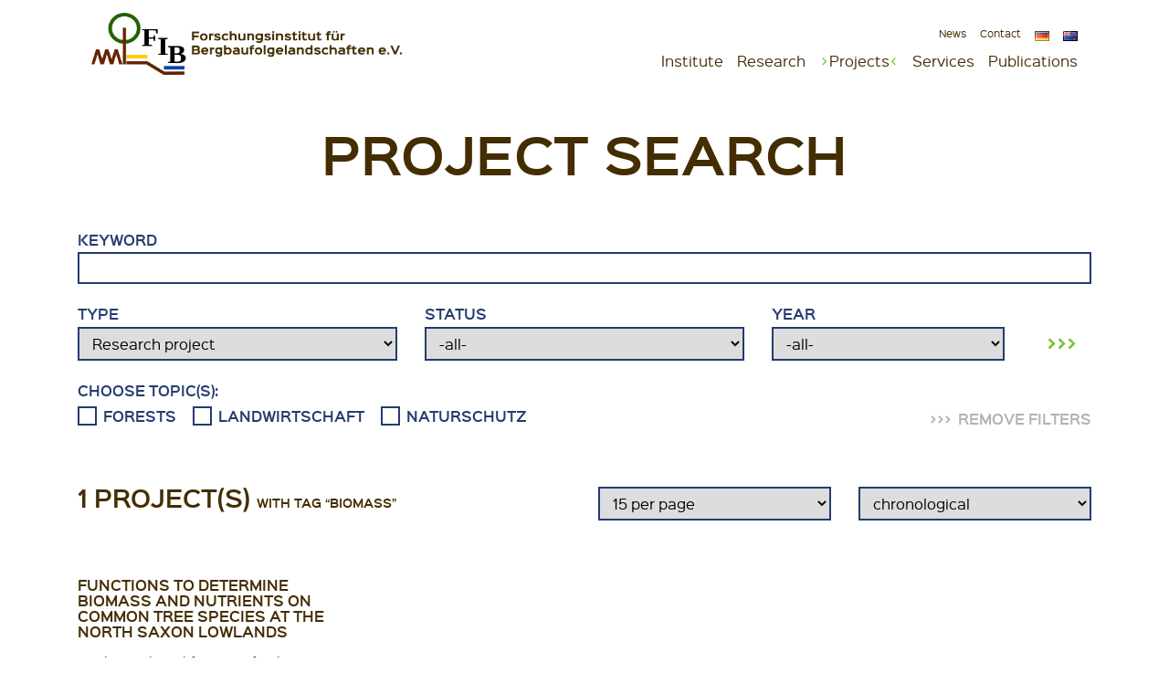

--- FILE ---
content_type: text/html; charset=UTF-8
request_url: https://fib-ev.de/en/projekte/?proj%5Btag%5D=biomass
body_size: 11294
content:
<!DOCTYPE html>
<html lang="en-US" prefix="og: https://ogp.me/ns#">
<head>
<meta charset="UTF-8">
<meta name="viewport" content="width=device-width, initial-scale=1">
<link rel="profile" href="http://gmpg.org/xfn/11">

	<style>img:is([sizes="auto" i], [sizes^="auto," i]) { contain-intrinsic-size: 3000px 1500px }</style>
	<link rel="alternate" href="https://fib-ev.de/projekte/?proj%5Btag%5D=biomass" hreflang="de" />
<link rel="alternate" href="https://fib-ev.de/en/projekte/?proj%5Btag%5D=biomass" hreflang="en" />

<!-- Search Engine Optimization by Rank Math - https://rankmath.com/ -->
<title>Project - FIB - Forschungsinstitut für Bergbaufolgelandschaften</title>
<meta name="description" content="Project Archive - FIB - Forschungsinstitut für Bergbaufolgelandschaften"/>
<meta name="robots" content="index, follow"/>
<link rel="canonical" href="https://fib-ev.de/en/projekte/" />
<meta property="og:locale" content="en_US" />
<meta property="og:type" content="article" />
<meta property="og:title" content="Project - FIB - Forschungsinstitut für Bergbaufolgelandschaften" />
<meta property="og:description" content="Project Archive - FIB - Forschungsinstitut für Bergbaufolgelandschaften" />
<meta property="og:url" content="https://fib-ev.de/en/projekte/" />
<meta property="og:site_name" content="FIB - Forschungsinstitut für Bergbaufolgelandschaften" />
<meta name="twitter:card" content="summary_large_image" />
<meta name="twitter:title" content="Project - FIB - Forschungsinstitut für Bergbaufolgelandschaften" />
<meta name="twitter:description" content="Project Archive - FIB - Forschungsinstitut für Bergbaufolgelandschaften" />
<script type="application/ld+json" class="rank-math-schema">{"@context":"https://schema.org","@graph":[{"@type":"Organization","@id":"https://fib-ev.de/#organization","name":"FIB - Forschungsinstitut f\u00fcr Bergbaufolgelandschaften","url":"https://fib-ev.de","logo":{"@type":"ImageObject","@id":"https://fib-ev.de/#logo","url":"https://fib-ev.de/app/uploads/2020/10/KopfBildNeu_V13.png","contentUrl":"https://fib-ev.de/app/uploads/2020/10/KopfBildNeu_V13.png","caption":"FIB - Forschungsinstitut f\u00fcr Bergbaufolgelandschaften","inLanguage":"en-US","width":"991","height":"197"}},{"@type":"WebSite","@id":"https://fib-ev.de/#website","url":"https://fib-ev.de","name":"FIB - Forschungsinstitut f\u00fcr Bergbaufolgelandschaften","publisher":{"@id":"https://fib-ev.de/#organization"},"inLanguage":"en-US"},{"@type":"CollectionPage","@id":"https://fib-ev.de/en/projekte/#webpage","url":"https://fib-ev.de/en/projekte/","name":"Project - FIB - Forschungsinstitut f\u00fcr Bergbaufolgelandschaften","isPartOf":{"@id":"https://fib-ev.de/#website"},"inLanguage":"en-US"}]}</script>
<!-- /Rank Math WordPress SEO plugin -->

<link rel="alternate" type="application/rss+xml" title="FIB - Forschungsinstitut für Bergbaufolgelandschaften &raquo; Feed" href="https://fib-ev.de/en/feed/" />
<link rel="alternate" type="application/rss+xml" title="FIB - Forschungsinstitut für Bergbaufolgelandschaften &raquo; Project Feed" href="https://fib-ev.de/en/projekte/feed/" />
<link rel='stylesheet' id='wp-block-library-css' href='https://fib-ev.de/wp/wp-includes/css/dist/block-library/style.min.css?ver=6.8.3' type='text/css' media='all' />
<style id='classic-theme-styles-inline-css' type='text/css'>
/*! This file is auto-generated */
.wp-block-button__link{color:#fff;background-color:#32373c;border-radius:9999px;box-shadow:none;text-decoration:none;padding:calc(.667em + 2px) calc(1.333em + 2px);font-size:1.125em}.wp-block-file__button{background:#32373c;color:#fff;text-decoration:none}
</style>
<style id='safe-svg-svg-icon-style-inline-css' type='text/css'>
.safe-svg-cover{text-align:center}.safe-svg-cover .safe-svg-inside{display:inline-block;max-width:100%}.safe-svg-cover svg{fill:currentColor;height:100%;max-height:100%;max-width:100%;width:100%}

</style>
<style id='global-styles-inline-css' type='text/css'>
:root{--wp--preset--aspect-ratio--square: 1;--wp--preset--aspect-ratio--4-3: 4/3;--wp--preset--aspect-ratio--3-4: 3/4;--wp--preset--aspect-ratio--3-2: 3/2;--wp--preset--aspect-ratio--2-3: 2/3;--wp--preset--aspect-ratio--16-9: 16/9;--wp--preset--aspect-ratio--9-16: 9/16;--wp--preset--color--black: #000;--wp--preset--color--cyan-bluish-gray: #abb8c3;--wp--preset--color--white: #fff;--wp--preset--color--pale-pink: #f78da7;--wp--preset--color--vivid-red: #cf2e2e;--wp--preset--color--luminous-vivid-orange: #ff6900;--wp--preset--color--luminous-vivid-amber: #fcb900;--wp--preset--color--light-green-cyan: #7bdcb5;--wp--preset--color--vivid-green-cyan: #00d084;--wp--preset--color--pale-cyan-blue: #8ed1fc;--wp--preset--color--vivid-cyan-blue: #0693e3;--wp--preset--color--vivid-purple: #9b51e0;--wp--preset--color--red: #C70422;--wp--preset--color--green: #B8C431;--wp--preset--color--darkgrey: #666666;--wp--preset--gradient--vivid-cyan-blue-to-vivid-purple: linear-gradient(135deg,rgba(6,147,227,1) 0%,rgb(155,81,224) 100%);--wp--preset--gradient--light-green-cyan-to-vivid-green-cyan: linear-gradient(135deg,rgb(122,220,180) 0%,rgb(0,208,130) 100%);--wp--preset--gradient--luminous-vivid-amber-to-luminous-vivid-orange: linear-gradient(135deg,rgba(252,185,0,1) 0%,rgba(255,105,0,1) 100%);--wp--preset--gradient--luminous-vivid-orange-to-vivid-red: linear-gradient(135deg,rgba(255,105,0,1) 0%,rgb(207,46,46) 100%);--wp--preset--gradient--very-light-gray-to-cyan-bluish-gray: linear-gradient(135deg,rgb(238,238,238) 0%,rgb(169,184,195) 100%);--wp--preset--gradient--cool-to-warm-spectrum: linear-gradient(135deg,rgb(74,234,220) 0%,rgb(151,120,209) 20%,rgb(207,42,186) 40%,rgb(238,44,130) 60%,rgb(251,105,98) 80%,rgb(254,248,76) 100%);--wp--preset--gradient--blush-light-purple: linear-gradient(135deg,rgb(255,206,236) 0%,rgb(152,150,240) 100%);--wp--preset--gradient--blush-bordeaux: linear-gradient(135deg,rgb(254,205,165) 0%,rgb(254,45,45) 50%,rgb(107,0,62) 100%);--wp--preset--gradient--luminous-dusk: linear-gradient(135deg,rgb(255,203,112) 0%,rgb(199,81,192) 50%,rgb(65,88,208) 100%);--wp--preset--gradient--pale-ocean: linear-gradient(135deg,rgb(255,245,203) 0%,rgb(182,227,212) 50%,rgb(51,167,181) 100%);--wp--preset--gradient--electric-grass: linear-gradient(135deg,rgb(202,248,128) 0%,rgb(113,206,126) 100%);--wp--preset--gradient--midnight: linear-gradient(135deg,rgb(2,3,129) 0%,rgb(40,116,252) 100%);--wp--preset--font-size--small: 13px;--wp--preset--font-size--medium: 20px;--wp--preset--font-size--large: 36px;--wp--preset--font-size--x-large: 42px;--wp--preset--spacing--20: 0.44rem;--wp--preset--spacing--30: 0.67rem;--wp--preset--spacing--40: 1rem;--wp--preset--spacing--50: 1.5rem;--wp--preset--spacing--60: 2.25rem;--wp--preset--spacing--70: 3.38rem;--wp--preset--spacing--80: 5.06rem;--wp--preset--shadow--natural: 6px 6px 9px rgba(0, 0, 0, 0.2);--wp--preset--shadow--deep: 12px 12px 50px rgba(0, 0, 0, 0.4);--wp--preset--shadow--sharp: 6px 6px 0px rgba(0, 0, 0, 0.2);--wp--preset--shadow--outlined: 6px 6px 0px -3px rgba(255, 255, 255, 1), 6px 6px rgba(0, 0, 0, 1);--wp--preset--shadow--crisp: 6px 6px 0px rgba(0, 0, 0, 1);}:where(.is-layout-flex){gap: 0.5em;}:where(.is-layout-grid){gap: 0.5em;}body .is-layout-flex{display: flex;}.is-layout-flex{flex-wrap: wrap;align-items: center;}.is-layout-flex > :is(*, div){margin: 0;}body .is-layout-grid{display: grid;}.is-layout-grid > :is(*, div){margin: 0;}:where(.wp-block-columns.is-layout-flex){gap: 2em;}:where(.wp-block-columns.is-layout-grid){gap: 2em;}:where(.wp-block-post-template.is-layout-flex){gap: 1.25em;}:where(.wp-block-post-template.is-layout-grid){gap: 1.25em;}.has-black-color{color: var(--wp--preset--color--black) !important;}.has-cyan-bluish-gray-color{color: var(--wp--preset--color--cyan-bluish-gray) !important;}.has-white-color{color: var(--wp--preset--color--white) !important;}.has-pale-pink-color{color: var(--wp--preset--color--pale-pink) !important;}.has-vivid-red-color{color: var(--wp--preset--color--vivid-red) !important;}.has-luminous-vivid-orange-color{color: var(--wp--preset--color--luminous-vivid-orange) !important;}.has-luminous-vivid-amber-color{color: var(--wp--preset--color--luminous-vivid-amber) !important;}.has-light-green-cyan-color{color: var(--wp--preset--color--light-green-cyan) !important;}.has-vivid-green-cyan-color{color: var(--wp--preset--color--vivid-green-cyan) !important;}.has-pale-cyan-blue-color{color: var(--wp--preset--color--pale-cyan-blue) !important;}.has-vivid-cyan-blue-color{color: var(--wp--preset--color--vivid-cyan-blue) !important;}.has-vivid-purple-color{color: var(--wp--preset--color--vivid-purple) !important;}.has-black-background-color{background-color: var(--wp--preset--color--black) !important;}.has-cyan-bluish-gray-background-color{background-color: var(--wp--preset--color--cyan-bluish-gray) !important;}.has-white-background-color{background-color: var(--wp--preset--color--white) !important;}.has-pale-pink-background-color{background-color: var(--wp--preset--color--pale-pink) !important;}.has-vivid-red-background-color{background-color: var(--wp--preset--color--vivid-red) !important;}.has-luminous-vivid-orange-background-color{background-color: var(--wp--preset--color--luminous-vivid-orange) !important;}.has-luminous-vivid-amber-background-color{background-color: var(--wp--preset--color--luminous-vivid-amber) !important;}.has-light-green-cyan-background-color{background-color: var(--wp--preset--color--light-green-cyan) !important;}.has-vivid-green-cyan-background-color{background-color: var(--wp--preset--color--vivid-green-cyan) !important;}.has-pale-cyan-blue-background-color{background-color: var(--wp--preset--color--pale-cyan-blue) !important;}.has-vivid-cyan-blue-background-color{background-color: var(--wp--preset--color--vivid-cyan-blue) !important;}.has-vivid-purple-background-color{background-color: var(--wp--preset--color--vivid-purple) !important;}.has-black-border-color{border-color: var(--wp--preset--color--black) !important;}.has-cyan-bluish-gray-border-color{border-color: var(--wp--preset--color--cyan-bluish-gray) !important;}.has-white-border-color{border-color: var(--wp--preset--color--white) !important;}.has-pale-pink-border-color{border-color: var(--wp--preset--color--pale-pink) !important;}.has-vivid-red-border-color{border-color: var(--wp--preset--color--vivid-red) !important;}.has-luminous-vivid-orange-border-color{border-color: var(--wp--preset--color--luminous-vivid-orange) !important;}.has-luminous-vivid-amber-border-color{border-color: var(--wp--preset--color--luminous-vivid-amber) !important;}.has-light-green-cyan-border-color{border-color: var(--wp--preset--color--light-green-cyan) !important;}.has-vivid-green-cyan-border-color{border-color: var(--wp--preset--color--vivid-green-cyan) !important;}.has-pale-cyan-blue-border-color{border-color: var(--wp--preset--color--pale-cyan-blue) !important;}.has-vivid-cyan-blue-border-color{border-color: var(--wp--preset--color--vivid-cyan-blue) !important;}.has-vivid-purple-border-color{border-color: var(--wp--preset--color--vivid-purple) !important;}.has-vivid-cyan-blue-to-vivid-purple-gradient-background{background: var(--wp--preset--gradient--vivid-cyan-blue-to-vivid-purple) !important;}.has-light-green-cyan-to-vivid-green-cyan-gradient-background{background: var(--wp--preset--gradient--light-green-cyan-to-vivid-green-cyan) !important;}.has-luminous-vivid-amber-to-luminous-vivid-orange-gradient-background{background: var(--wp--preset--gradient--luminous-vivid-amber-to-luminous-vivid-orange) !important;}.has-luminous-vivid-orange-to-vivid-red-gradient-background{background: var(--wp--preset--gradient--luminous-vivid-orange-to-vivid-red) !important;}.has-very-light-gray-to-cyan-bluish-gray-gradient-background{background: var(--wp--preset--gradient--very-light-gray-to-cyan-bluish-gray) !important;}.has-cool-to-warm-spectrum-gradient-background{background: var(--wp--preset--gradient--cool-to-warm-spectrum) !important;}.has-blush-light-purple-gradient-background{background: var(--wp--preset--gradient--blush-light-purple) !important;}.has-blush-bordeaux-gradient-background{background: var(--wp--preset--gradient--blush-bordeaux) !important;}.has-luminous-dusk-gradient-background{background: var(--wp--preset--gradient--luminous-dusk) !important;}.has-pale-ocean-gradient-background{background: var(--wp--preset--gradient--pale-ocean) !important;}.has-electric-grass-gradient-background{background: var(--wp--preset--gradient--electric-grass) !important;}.has-midnight-gradient-background{background: var(--wp--preset--gradient--midnight) !important;}.has-small-font-size{font-size: var(--wp--preset--font-size--small) !important;}.has-medium-font-size{font-size: var(--wp--preset--font-size--medium) !important;}.has-large-font-size{font-size: var(--wp--preset--font-size--large) !important;}.has-x-large-font-size{font-size: var(--wp--preset--font-size--x-large) !important;}
:where(.wp-block-post-template.is-layout-flex){gap: 1.25em;}:where(.wp-block-post-template.is-layout-grid){gap: 1.25em;}
:where(.wp-block-columns.is-layout-flex){gap: 2em;}:where(.wp-block-columns.is-layout-grid){gap: 2em;}
:root :where(.wp-block-pullquote){font-size: 1.5em;line-height: 1.6;}
</style>
<link rel='stylesheet' id='jagdfieber-css' href='https://fib-ev.de/app/themes/jagdfieber/css/style.min.css?ver=1762352943' type='text/css' media='all' />
<script type="text/javascript" src="https://fib-ev.de/wp/wp-includes/js/jquery/jquery.min.js?ver=3.7.1" id="jquery-core-js"></script>
<script type="text/javascript" src="https://fib-ev.de/wp/wp-includes/js/jquery/jquery-migrate.min.js?ver=3.4.1" id="jquery-migrate-js"></script>
<link rel="https://api.w.org/" href="https://fib-ev.de/wp-json/" /><link rel="EditURI" type="application/rsd+xml" title="RSD" href="https://fib-ev.de/wp/xmlrpc.php?rsd" />
<meta name="generator" content="WordPress 6.8.3" />
<style>
        .wpap-loadmore-wrapper{
            display: flex;
            align-items: center;
            justify-content: center;  
            margin: 20px 0; 
        }   
        .wpap-loadmore-wrapper .wpap-loadmore-button{
            background-color: #ffffff;
            color: ;
            width: 150px;
            height: 50px;
            text-align: center;
            cursor: pointer;
            border-radius: 0px;
            display: flex;
            align-items: center;
            justify-content: center;
            ;
            box-shadow: 1px 1px 10px 0 #b4b4b4;
            
        }
        .wpap-visibility-hidden{
           display: none;
        }
            .wp-ajax-pagination-loading{
                position:fixed;
                display: block;
                top:0;
                left: 0;
                width: 100%;
                height: 100%;
                background-color: rgba(0,0,0,0.4);
                z-index:10000;
                background-image: url('https://fib-ev.de/app/plugins/wp-ajax-pagination/assets/frontend/img/loader.gif');
                background-position: 50% 50%;
                background-size: 60px;
                background-repeat: no-repeat; 
            }
            </style>		<style type="text/css">
					.site-title,
			.site-description {
				position: absolute;
				clip: rect(1px, 1px, 1px, 1px);
			}
				</style>
		<link rel="icon" href="https://fib-ev.de/app/uploads/2020/10/cropped-FIB_Icon-32x32.png" sizes="32x32" />
<link rel="icon" href="https://fib-ev.de/app/uploads/2020/10/cropped-FIB_Icon-192x192.png" sizes="192x192" />
<link rel="apple-touch-icon" href="https://fib-ev.de/app/uploads/2020/10/cropped-FIB_Icon-180x180.png" />
<meta name="msapplication-TileImage" content="https://fib-ev.de/app/uploads/2020/10/cropped-FIB_Icon-270x270.png" />
</head>

<body class="archive post-type-archive post-type-archive-project wp-custom-logo wp-theme-_s wp-child-theme-jagdfieber contextual-adminbar-color hfeed">
<div id="page" class="hfeed">
	<a class="skip-link sr-only" href="#main">Skip to content</a>

	<header id="masthead" class="site-header" role="banner">
		<div class="row container header--inner align-items-end">
			<div class="col-md-4">
				<div class="site-branding">
					<a href="https://fib-ev.de/en/start_en/" class="custom-logo-link" rel="home"><img width="991" height="197" src="https://fib-ev.de/app/uploads/2020/10/KopfBildNeu_V13.png" class="custom-logo" alt="FIB &#8211; Forschungsinstitut für Bergbaufolgelandschaften" decoding="async" fetchpriority="high" srcset="https://fib-ev.de/app/uploads/2020/10/KopfBildNeu_V13.png 991w, https://fib-ev.de/app/uploads/2020/10/KopfBildNeu_V13-300x60.png 300w, https://fib-ev.de/app/uploads/2020/10/KopfBildNeu_V13-768x153.png 768w" sizes="(max-width: 991px) 100vw, 991px" /></a>						<p class="site-title"><a href="https://fib-ev.de/en/start_en/" rel="home">FIB &#8211; Forschungsinstitut für Bergbaufolgelandschaften</a></p>
											<p class="site-description">Wir heilen Landschaften</p>
									</div><!-- .site-branding -->
			</div>

			<div class="col-md-8">
				<nav id="site-navigation" class="main-navigation" role="navigation">
					<button class="off-canvas__toggle d-block d-sm-none" aria-controls="primary-menu" aria-expanded="false">
						<span>Menu</span>
					</button>
					<div class="off-canvas">
						<div class="main-navigation--inner">
							<div class="menu menu-main">
								<ul id="menu-mainmenu" class="flex-sm justify-content-md-end justify-content-sm-between"><li id="menu-item-3986" class="menu-item menu-item-type-post_type menu-item-object-page menu-item-has-children menu-item-3986"><a href="https://fib-ev.de/en/institute/">Institute</a>
<ul class="sub-menu">
	<li id="menu-item-4438" class="menu-item menu-item-type-post_type_archive menu-item-object-employee menu-item-4438"><a href="https://fib-ev.de/en/mitarbeitende/">Team</a></li>
	<li id="menu-item-3999" class="menu-item menu-item-type-post_type menu-item-object-page menu-item-3999"><a href="https://fib-ev.de/en/stellenangebote_e/">Career</a></li>
	<li id="menu-item-4083" class="menu-item menu-item-type-post_type menu-item-object-page menu-item-4083"><a href="https://fib-ev.de/en/institute/voluntary_services/">Voluntary services</a></li>
	<li id="menu-item-4077" class="menu-item menu-item-type-post_type menu-item-object-page menu-item-4077"><a href="https://fib-ev.de/en/institute/organization_chart/">Organization Chart</a></li>
	<li id="menu-item-4011" class="menu-item menu-item-type-post_type menu-item-object-page menu-item-4011"><a href="https://fib-ev.de/en/institute/facilities/">Facilities</a></li>
	<li id="menu-item-4018" class="menu-item menu-item-type-post_type menu-item-object-page menu-item-4018"><a href="https://fib-ev.de/en/institute/collaboration/">Collaboration</a></li>
	<li id="menu-item-4023" class="menu-item menu-item-type-post_type menu-item-object-page menu-item-4023"><a href="https://fib-ev.de/en/institute/history/">History</a></li>
</ul>
</li>
<li id="menu-item-3975" class="menu-item menu-item-type-post_type menu-item-object-page menu-item-has-children menu-item-3975"><a href="https://fib-ev.de/en/applied-research/">Research</a>
<ul class="sub-menu">
	<li id="menu-item-4063" class="menu-item menu-item-type-post_type menu-item-object-page menu-item-4063"><a href="https://fib-ev.de/en/applied-research/forests/">Forests</a></li>
	<li id="menu-item-4062" class="menu-item menu-item-type-post_type menu-item-object-page menu-item-4062"><a href="https://fib-ev.de/en/applied-research/agriculture/">Agriculture</a></li>
	<li id="menu-item-4061" class="menu-item menu-item-type-post_type menu-item-object-page menu-item-4061"><a href="https://fib-ev.de/en/applied-research/soils/">Soils</a></li>
	<li id="menu-item-4060" class="menu-item menu-item-type-post_type menu-item-object-page menu-item-4060"><a href="https://fib-ev.de/en/applied-research/water/">Water</a></li>
	<li id="menu-item-4059" class="menu-item menu-item-type-post_type menu-item-object-page menu-item-4059"><a href="https://fib-ev.de/en/applied-research/naturschutz_e/">Nature Conservation</a></li>
	<li id="menu-item-4058" class="menu-item menu-item-type-post_type menu-item-object-page menu-item-4058"><a href="https://fib-ev.de/en/applied-research/knowledge_transfer/">Knowledge Transfer</a></li>
</ul>
</li>
<li id="menu-item-4436" class="menu-item menu-item-type-post_type_archive menu-item-object-project current-menu-item menu-item-4436"><a href="https://fib-ev.de/en/projekte/">Projects</a></li>
<li id="menu-item-3985" class="menu-item menu-item-type-post_type menu-item-object-page menu-item-3985"><a href="https://fib-ev.de/en/services/">Services</a></li>
<li id="menu-item-4513" class="menu-item menu-item-type-custom menu-item-object-custom menu-item-4513"><a href="https://fib-ev.de/publikationen/">Publications</a></li>
</ul>							</div>
							<div class="menu menu-top">
								<ul id="menu-topmenuen" class="flex justify-content-sm-end justify-between"><li id="menu-item-4032" class="menu-item menu-item-type-post_type menu-item-object-page menu-item-4032"><a href="https://fib-ev.de/aktuelles/">News</a></li>
<li id="menu-item-4033" class="menu-item menu-item-type-post_type menu-item-object-page menu-item-4033"><a href="https://fib-ev.de/en/contact/">Contact</a></li>
<li id="menu-item-3949-de" class="lang-item lang-item-42 lang-item-de lang-item-first menu-item menu-item-type-custom menu-item-object-custom menu-item-3949-de"><a href="https://fib-ev.de/projekte/?proj%5Btag%5D=biomass" hreflang="de-DE" lang="de-DE"><img src="[data-uri]" alt="Deutsch" width="16" height="11" style="width: 16px; height: 11px;" /></a></li>
<li id="menu-item-3949-en" class="lang-item lang-item-76 lang-item-en current-lang menu-item menu-item-type-custom menu-item-object-custom menu-item-3949-en"><a href="https://fib-ev.de/en/projekte/?proj%5Btag%5D=biomass" hreflang="en-US" lang="en-US"><img src="[data-uri]" alt="English" width="16" height="11" style="width: 16px; height: 11px;" /></a></li>
</ul>							</div>
						</div>
					</div><!-- .off-canvas -->
				</nav><!-- #site-navigation -->
			</div>
		</div>
	</header><!-- #masthead -->

	<div id="content" class="site-content">

	<div id="primary" class="content-area project">
		<main id="main" class="site-main">

			<div class="projects--filter container">
				<h1>project search</h1>
				<form action="https://fib-ev.de/en/projekte/" method="get">
					<div class="search--inputs">
						<div class="row">
							<div class="col-sm-12">
								<label>Keyword									<input type="text" name="proj[title]" value="">
								</label>
							</div>
						</div>
						<div class="row">
							<div class="col-md-4 col-sm-12">
								<label>Type									<select name="proj[type]">
										<option value="research_project" selected>Research project</option>
										<option value="assessment" >Assessment</option>
									</select>
								</label>
							</div>
							<div class="col-md-4 col-sm-6">
								<label>Status									<select name="proj[status]">
										<option value="">-all-</option>
										<option value="current" >Current</option>
										<option value="finished" >Finished</option>
									</select>
								</label>
							</div>
							<div class="col-md-3 col-sm-5">
								<label>Year									<select name="proj[year]">
										<option value="">-all-</option>
																					<option value="1999" >1999</option>
																					<option value="2000" >2000</option>
																					<option value="2001" >2001</option>
																					<option value="2002" >2002</option>
																					<option value="2003" >2003</option>
																					<option value="2004" >2004</option>
																					<option value="2005" >2005</option>
																					<option value="2006" >2006</option>
																					<option value="2007" >2007</option>
																					<option value="2008" >2008</option>
																					<option value="2009" >2009</option>
																					<option value="2010" >2010</option>
																					<option value="2011" >2011</option>
																					<option value="2012" >2012</option>
																					<option value="2013" >2013</option>
																					<option value="2014" >2014</option>
																					<option value="2015" >2015</option>
																					<option value="2016" >2016</option>
																					<option value="2017" >2017</option>
																					<option value="2018" >2018</option>
																					<option value="2019" >2019</option>
																					<option value="2020" >2020</option>
																					<option value="2021" >2021</option>
																					<option value="2022" >2022</option>
																					<option value="2023" >2023</option>
																					<option value="2024" >2024</option>
																					<option value="2025" >2025</option>
																					<option value="2026" >2026</option>
																					<option value="2027" >2027</option>
																					<option value="2028" >2028</option>
																			</select>
								</label>
							</div>
							<div class="col-sm-1 label-none">
								<button class="arrows flex justify-end"><span>›››</span></button>
							</div>
						</div>
						<div class="row">
							<div class="col-md-9 col-sm-12 label-inline">
								<div class="subheadline">Choose topic(s):</div>
																	<label>
										<input type="checkbox" name="proj[cat][]" value="470"
											>
										<span>Forests</span>
									</label>
																	<label>
										<input type="checkbox" name="proj[cat][]" value="466"
											>
										<span>Landwirtschaft</span>
									</label>
																	<label>
										<input type="checkbox" name="proj[cat][]" value="468"
											>
										<span>Naturschutz</span>
									</label>
								
							</div>
							<div class="col-md-3 col-sm-12 remove">
								<a class="" href="https://fib-ev.de/en/projekte/">remove filters</a>
							</div>
						</div>
						<div class="row layout">
							<h2 class="col-md-6 col-sm-12 number">
								1 Project(s)																	<span class="with-tag">with tag “biomass”</span>
															</h2>
							<div class="col-md-3 col-sm-6">
								<select name="proj[pp]">
																			<option value="15" >15 per page</option>
																			<option value="30" >30 per page</option>
																			<option value="45" >45 per page</option>
																	</select>
							</div>
							<div class="col-md-3 col-sm-6">
																<select name="proj[ord]">
									<option value="title" >alphabetical</option>
									<option value="time" selected>chronological</option>
								</select>
							</div>
						</div>
					</div>
					<input type="hidden" name="proj[tag]" value="biomass">
				</form>

								<div class="projects--result">
											<div class="projects--list container">
							<div class="row">
								<div class="project--detail col-md-6 col-lg-4">
	<div class="project--inner container">
		<div class="project--category"></div>
		<div class="project--title">
			<h4>Functions to determine biomass and nutrients on common tree species at the North Saxon lowlands</h4>
		</div>
		<div class="project--description">
			<p>Single-tree-based functions for determining biomass, compartment-related volume and nutrient content of young red oak and common birch at the North Saxon lowlands are developed using parameters that are easy to measure.</p>
		</div>
		<ul class="project--tags">
								<li><a class="tag" href="https://fib-ev.de/en/projekte/?proj%5Btag%5D=biomass">biomass</a></li>
									<li><a class="tag" href="https://fib-ev.de/en/projekte/?proj%5Btag%5D=forest-conversion">Forest conversion</a></li>
									<li><a class="tag" href="https://fib-ev.de/en/projekte/?proj%5Btag%5D=leaf-area-index">leaf area index</a></li>
									<li><a class="tag" href="https://fib-ev.de/en/projekte/?proj%5Btag%5D=plant-nutrition">plant nutrition</a></li>
									<li><a class="tag" href="https://fib-ev.de/en/projekte/?proj%5Btag%5D=saxony">Saxony</a></li>
						</ul>
					<a href="https://fib-ev.de/en/projekte/single-tree-based-functions-for-determining-biomass-nutrients-on-common-tree-species-at-the-north-saxon-lowlands/" class="btn project--link">more about the project</a>
			</div>
</div>
							</div>
						</div>

															</div><!-- .projects--result -->
		</main><!-- #main -->
	</div><!-- #primary -->


	</div><!-- #content -->

	<footer id="colophon" class="site-footer" role="contentinfo">
		<div class="site-info">
						<nav id="footer-navigation" class="footer-navigation" role="navigation">
				<div class="container">
					<div class="footermenu">
						<ul id="menu-footer_en" class="flex-md justify-between"><li id="menu-item-4149" class="menu-item menu-item-type-custom menu-item-object-custom menu-item-4149"><a href="https://fib-ev.de/">© 2026 FIB &#8211; Forschungsinstitut für Bergbaufolgelandschaften</a></li>
<li id="menu-item-4166" class="menu-item menu-item-type-post_type menu-item-object-page menu-item-4166"><a href="https://fib-ev.de/en/impressum_e/">Imprint</a></li>
<li id="menu-item-4165" class="menu-item menu-item-type-post_type menu-item-object-page menu-item-privacy-policy menu-item-4165"><a href="https://fib-ev.de/en/privacy-policy-page/">Privacy Notice</a></li>
<li id="menu-item-4167" class="menu-item menu-item-type-post_type menu-item-object-page menu-item-4167"><a href="https://fib-ev.de/en/accessibility/">Accessibility</a></li>
</ul>					</div>
				</div>
			</nav><!-- #footer-navigation -->
		</div>
		<div class="bg-plant">
			<img src="/app/themes/jagdfieber/img/footer_pflanze.png">
		</div><!-- .site-info -->
	</footer><!-- #colophon -->
</div><!-- #page -->

<script type="speculationrules">
{"prefetch":[{"source":"document","where":{"and":[{"href_matches":"\/*"},{"not":{"href_matches":["\/wp\/wp-*.php","\/wp\/wp-admin\/*","\/app\/uploads\/*","\/app\/*","\/app\/plugins\/*","\/app\/themes\/jagdfieber\/*","\/app\/themes\/_s\/*","\/*\\?(.+)"]}},{"not":{"selector_matches":"a[rel~=\"nofollow\"]"}},{"not":{"selector_matches":".no-prefetch, .no-prefetch a"}}]},"eagerness":"conservative"}]}
</script>
<script type="text/javascript" src="https://fib-ev.de/app/plugins/jagdfieber/assets/js/blocks.js?ver=1762352943" id="jagdfieber-blocks-js-js"></script>
<script type="text/javascript" src="https://fib-ev.de/app/themes/_s/js/navigation.js?ver=20151215" id="_s-navigation-js"></script>
<script type="text/javascript" src="https://fib-ev.de/app/themes/_s/js/skip-link-focus-fix.js?ver=20151215" id="_s-skip-link-focus-fix-js"></script>
<script type="text/javascript" src="https://fib-ev.de/app/themes/jagdfieber/js/main.js?ver=1762352943" id="jagdfieber-js-js"></script>
<script type='text/javascript'>
          function makeHttpObject() {
            try {return new XMLHttpRequest();}
            catch (error) {}
            try {return new ActiveXObject("Msxml2.XMLHTTP");}
            catch (error) {}
            try {return new ActiveXObject("Microsoft.XMLHTTP");}
            catch (error) {}
            
            throw new Error("Could not create HTTP request object.");
           }jQuery(document).ready(function($){

                    if($(".projects--list").length != 0){
                    
                        $(document).on('click', ".pagination-projects a", function (event) {
                            event.preventDefault();
                              
                            var link = $(this).attr('href');
                            
                            $('html, body').animate({
                                scrollTop: ($(".projects--list").offset().top - 200)
                            }, 200);    
                                                                                                   
                             window.history.pushState('', 'Title', link);                    
                            $('body').append('<div class="wp-ajax-pagination-loading"></div>');
                
                            var request = makeHttpObject();
                            request.open("POST", link , true);
                            request.send(null);
                            request.onreadystatechange = function() {
                
                                if (request.readyState == 4){
                                         
                                    var htmlDoc = $( request.responseText );
                                    var html = htmlDoc.find('.projects--list').html();
                                    var htmlNav = htmlDoc.find('.pagination-projects').html();
                
                                    $(".projects--list").html(html);
                                    $(".pagination-projects").html(htmlNav);
                                    $('.wp-ajax-pagination-loading').remove();
                                    
                                    
                                }
                
                            };
                                 
                        });
                     }

                    if($(".publications--list").length != 0){
                    
                        $(document).on('click', ".pagination-publications a", function (event) {
                            event.preventDefault();
                              
                            var link = $(this).attr('href');
                            
                            $('html, body').animate({
                                scrollTop: ($(".publications--list").offset().top - 200)
                            }, 200);    
                                                                                                   
                             window.history.pushState('', 'Title', link);                    
                            $('body').append('<div class="wp-ajax-pagination-loading"></div>');
                
                            var request = makeHttpObject();
                            request.open("POST", link , true);
                            request.send(null);
                            request.onreadystatechange = function() {
                
                                if (request.readyState == 4){
                                         
                                    var htmlDoc = $( request.responseText );
                                    var html = htmlDoc.find('.publications--list').html();
                                    var htmlNav = htmlDoc.find('.pagination-publications').html();
                
                                    $(".publications--list").html(html);
                                    $(".pagination-publications").html(htmlNav);
                                    $('.wp-ajax-pagination-loading').remove();
                                    
                                    
                                }
                
                            };
                                 
                        });
                     }});</script>
<div class="svg-holder">
	<svg>
		<svg id="dreieck" data-name="Ebene 1" xmlns="http://www.w3.org/2000/svg" viewBox="0 0 19.83 57"><title>dreieck</title><polygon points="19.83 0 0 57 0 0 19.83 0"/></svg><svg id="b932c534-0797-4101-9d00-a8bdfe1bce3a" data-name="Ebene 1" xmlns="http://www.w3.org/2000/svg" viewBox="0 0 1235.62 435.95"><defs><style>.ad205f12-50bb-4b68-903c-17c976c60fc7{opacity:0.1;isolation:isolate;}.b92fb695-a7b3-4b90-ae9a-635441abe6ae{fill:#74c42e;}.b49b74cf-66ea-4c9e-a281-8c483555b660{fill:#253b70;}</style></defs><title>icons</title><g id="be2f73d9-719c-4209-884c-7cf9d7ec1614" data-name="form"><g id="f543525f-08fa-4f60-bf8d-71efa5676262" data-name="Pfad 2" class="ad205f12-50bb-4b68-903c-17c976c60fc7"><polygon class="b92fb695-a7b3-4b90-ae9a-635441abe6ae" points="0.03 303.19 -5.71 280.91 546.64 138.75 744.9 249.64 1235.3 123.63 1241.02 145.91 741.71 274.21 543.45 163.32 0.03 303.19"/></g><g id="b55788fd-dbcc-4919-b836-4d95a874aa13" data-name="Pfad 3" class="ad205f12-50bb-4b68-903c-17c976c60fc7"><polygon class="b49b74cf-66ea-4c9e-a281-8c483555b660" points="2.2 435.95 0 431.46 540.31 166.81 541.29 167.15 747.16 237.96 1233.42 0 1235.62 4.49 747.49 243.37 746.51 243.03 540.65 172.21 2.2 435.95"/></g></g></svg><svg id="e4ae90e5-3a49-4411-b697-ac39afbce538" data-name="Ebene 1" xmlns="http://www.w3.org/2000/svg" viewBox="0 0 1073 200"><defs><style>.f69704a5-4375-4460-b732-061c6b3388fd{fill:#4c3306;}</style></defs><title>icons_linie-footer</title><polygon class="f69704a5-4375-4460-b732-061c6b3388fd" points="999.16 108.23 859.54 158.71 606.08 71.52 605.25 71.24 503.25 200 506.38 200 606.1 74.13 859.16 161.18 859.57 161.32 1000 110.54 999.16 108.23"/></svg><svg xmlns="http://www.w3.org/2000/svg" id="jagdfieber" viewBox="275.444 189.517 238.006 220.114"><path d="M502.874 325.53c-3.928-1.37-14.092.345-24.395 3.036-1.67-6.002-3.65-11.912-4.91-13.018-1.64.785-3.24 1.48-4.83 2.12 1.406-4.322 2.2-8.46 2.2-12.305 0-16.477-10.393-30.52-24.98-35.946 8.575-7.13 43.63-17.16 51.12-27.672 1.283-1.802 2.355-4.008 3.13-6.493 9.43-4.628 18.92-18.847 9.056-39.22 5.604 17.287-1.04 28.08-7.8 32.505.603-8.16-1.83-17.76-9.345-25.98 2.173-2.585 5.99-6.074 7.16-10.084-5.072 5.857-8.835 6.686-11.213 6.23-4.234-3.54-9.596-6.7-16.32-9.186 18.614 9.965 24.475 24.193 23.716 35.73-2.39-7.035-8.353-14.07-19.918-18.348 16.843 9.01 19.013 22.93 15.476 31.58-.55.78-1.14 1.5-1.764 2.152-.93.975-2.175 1.94-3.657 2.9-1.637.482-5.284.514-8.567-7.03-.07 3.646 2.503 7.58 3.285 9.97-7.746 3.84-18.313 7.6-27.147 11.466-4.736-.243-5.07-4.638-4.99-5.58.447-5.278 5.39-13.167 8.794-16.553-1.63 1.15-8.06 7.834-10.08 11.265-1.41 2.396-9.56 1.022-11.936 1.183 4.445.81 7.99 2.394 9.723 4.75.93 1.26 1.348 5.36 1.806 8.09-3.927 2.043-7.055 4.125-8.745 6.273-1.685-.228-3.4-.355-5.145-.355-21.175 0-38.34 17.167-38.34 38.344v-.135c0-21.175-17.166-38.34-38.34-38.34-1.67 0-3.314.116-4.927.323-1.72-2.09-4.785-4.12-8.613-6.11.46-2.73.874-6.83 1.803-8.093 1.732-2.353 5.275-3.94 9.725-4.75-2.373-.16-10.524 1.217-11.936-1.18-2.02-3.43-8.45-10.118-10.08-11.268 3.402 3.386 8.346 11.273 8.794 16.554.08.94-.252 5.336-4.99 5.58-8.835-3.865-19.4-7.627-27.147-11.466.78-2.39 3.36-6.322 3.29-9.97-3.29 7.55-6.94 7.515-8.57 7.03-1.483-.96-2.727-1.925-3.658-2.9-.62-.65-1.208-1.37-1.756-2.147-3.543-8.644-1.38-22.575 15.472-31.594-11.567 4.272-17.53 11.31-19.92 18.342-.757-11.534 5.103-25.762 23.718-35.727-6.73 2.487-12.09 5.646-16.324 9.186-2.38.458-6.14-.37-11.215-6.23 1.17 4.01 4.988 7.5 7.16 10.087-7.514 8.22-9.947 17.82-9.342 25.98-6.764-4.427-13.404-15.22-7.8-32.507-9.867 20.376-.376 34.595 9.053 39.22.774 2.487 1.848 4.693 3.13 6.495 7.43 10.423 41.95 20.372 50.894 27.49-14.65 5.39-25.104 19.47-25.104 35.994 0 3.852.77 7.973 2.133 12.27-1.454-.598-2.92-1.23-4.41-1.95-1.265 1.102-3.25 7.014-4.91 13.02-10.305-2.695-20.467-4.41-24.395-3.04 7.384 5.986 9.798 9.795 11.59 13.774-8.132 5.625-9.67 6.776-17.93 12.35 20.214-.376 47.444 14.19 54.34 8.9 3-1.823 3.993-4.86 4.227-6.863.093-.27.174-.54.25-.81.534.047 1.07.09 1.603.12 22.626 29.605 54.187 56.63 54.187 56.63s31.395-27.105 54.008-56.6c.707-.04 1.414-.09 2.125-.15.075.27.156.54.247.81.23 2 1.223 5.04 4.226 6.866 6.897 5.29 34.128-9.277 54.338-8.902-8.26-5.57-9.796-6.723-17.93-12.35 1.783-3.98 4.195-7.787 11.58-13.775z"/></svg>
<?xml version="1.0" encoding="utf-8"?>
<!-- Generator: Adobe Illustrator 24.2.3, SVG Export Plug-In . SVG Version: 6.00 Build 0)  -->
<svg version="1.1" id="pdf-icon" xmlns="http://www.w3.org/2000/svg" xmlns:xlink="http://www.w3.org/1999/xlink" x="0px" y="0px"
	 viewBox="0 0 253.9 245.5" style="enable-background:new 0 0 253.9 245.5;" xml:space="preserve">
<path d="M231.9,186.9c-27.2-1.2-47.8-11.3-65.8-27.1c-2.6-2.2-4.8-3.1-8-2.2c-19.6,5.3-39.2,10.4-58.6,16c-3.1,0.9-6.3,3.6-8.3,6.3
	c-11.3,15.1-21.9,30.6-33.4,45.4c-6.6,8.4-14.9,15.5-25.6,18.4c-5.4,1.6-11,2.1-16.6,1.5c-11.9-1.6-17.6-13.7-11-23.7
	c4.2-6.4,9.8-12.6,16.2-16.6c15.8-9.8,32.3-18.4,48.7-27.2c3.7-2,6.3-4.2,8-8.2c10.5-25.5,21.2-51,32-76.4c1.8-4.1,1.8-8.8,0-12.8
	C101.9,61.3,98,41.5,98.9,20.9c0.1-2,0.4-4,0.8-6c3-14.8,17.4-19.6,28.8-9.6c6,5.3,8.3,12.3,9.2,19.9c1.9,15.7-0.9,30.8-4.4,46
	c-1.8,7.6-4,15.1-5.6,22.8c-0.5,2.2-0.4,5.2,0.8,6.9c11.3,15.8,22.8,31.6,34.6,47.1c1.1,1.4,4.8,1.5,7.1,1.4
	c14.9-1,29.8-3.1,44.8-3.2c8.9,0,18.1,2.4,26.8,4.9c6.6,1.8,11.7,7.2,13.2,13.9c2.2,8.5-0.6,15.5-8.9,18.7
	C240.7,185.6,234.9,186.2,231.9,186.9z M123.1,106c-7.8,19.8-15.8,40-23.7,59.9l57.8-15L123.1,106z M169.3,155c1.8,1.5,2.4,2,3,2.5
	c13.1,9.5,27.8,15.5,43.1,20c3.4,0.9,6.9,1.3,10.3,1.1c5.7-0.1,10.6-4.1,11.9-9.6c1.2-5-1.5-10.5-6.7-13.3c-2.5-1.4-5.1-2.4-7.9-3
	C205.5,149.5,188.2,152.7,169.3,155z M67.2,186.6l-0.8-0.8c-5.6,2.8-11.3,5.3-16.7,8.4c-9.9,5.7-20,11.2-29.4,17.8
	c-4.8,3.3-8.5,8.3-12,13.1c-2.4,3.3-1.9,7.3,1,10.6s6.6,4.2,10.4,2.3c4.7-2.4,10-4.5,13.4-8.2c9-9.7,17.3-20.1,25.7-30.4
	C62.1,195.3,64.5,190.8,67.2,186.6z M114.3,76.2c0.6-0.8,1.1-1.6,1.5-2.5c3-13.9,6.4-27.8,8.8-41.8c1-5.6,0.1-11.6-0.7-17.3
	c-0.6-4.4-4-6.8-8.4-7.3s-6.9,2.4-8.3,5.9c-1.4,3-2.2,6.2-2.5,9.6C103.7,41,108,58.5,114.3,76.2z"/>
</svg>
	</svg>
</div>
</body>
</html>
